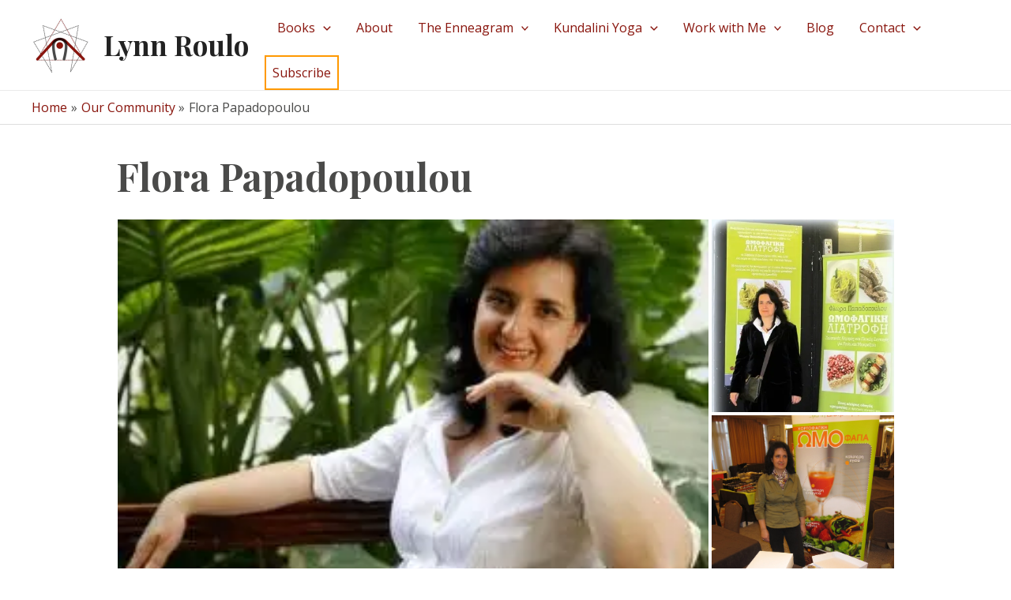

--- FILE ---
content_type: text/html; charset=utf-8
request_url: https://www.google.com/recaptcha/api2/aframe
body_size: 264
content:
<!DOCTYPE HTML><html><head><meta http-equiv="content-type" content="text/html; charset=UTF-8"></head><body><script nonce="sChdokWbw9G2ivga3C5GOg">/** Anti-fraud and anti-abuse applications only. See google.com/recaptcha */ try{var clients={'sodar':'https://pagead2.googlesyndication.com/pagead/sodar?'};window.addEventListener("message",function(a){try{if(a.source===window.parent){var b=JSON.parse(a.data);var c=clients[b['id']];if(c){var d=document.createElement('img');d.src=c+b['params']+'&rc='+(localStorage.getItem("rc::a")?sessionStorage.getItem("rc::b"):"");window.document.body.appendChild(d);sessionStorage.setItem("rc::e",parseInt(sessionStorage.getItem("rc::e")||0)+1);localStorage.setItem("rc::h",'1768691618882');}}}catch(b){}});window.parent.postMessage("_grecaptcha_ready", "*");}catch(b){}</script></body></html>